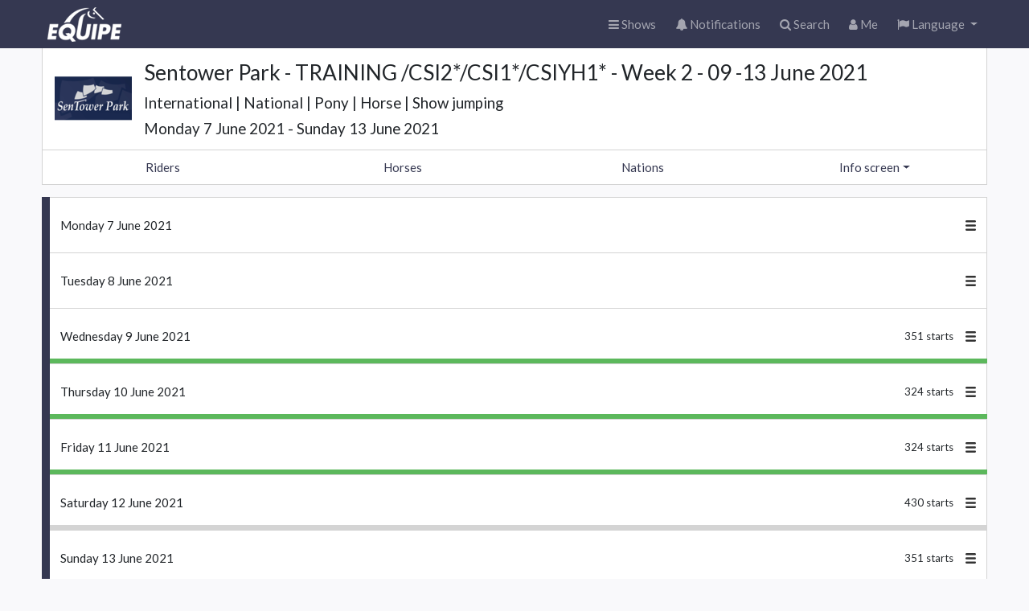

--- FILE ---
content_type: text/html; charset=utf-8
request_url: https://online.equipe.com/shows/41262
body_size: 2279
content:
<!DOCTYPE html>
<html lang="en">
  <head>
    <meta charset="utf-8">
    <meta http-equiv="X-UA-Compatible" content="IE=edge">
    <meta name="apple-itunes-app" content="app-id=610007045">
    <meta name="viewport" content="width=device-width, initial-scale=1, maximum-scale=1, user-scalable=no">
    <meta name="mobile-web-app-capable" content="yes">
    <meta name="turbo-prefetch" content="false">
    <title>Sentower Park - TRAINING /CSI2*/CSI1*/CSIYH1*  - Week 2 - 09 -13 June 2021</title>
    <meta name="cable-url" content="wss://online-cable.equipe.com/cable">
    <meta name="csrf-param" content="authenticity_token" />
<meta name="csrf-token" content="MCNuM6oRMlz-RR5p24qOhvI7ftnDK4kbaVz98g2qh5LpV2GSZ90Ye30n1dzCMxxVIqNP2ds_srI40c6YDk66BA" />
    <link rel="stylesheet" href="https://online.equipeassets.com/assets/application-b42a7d06.css" media="all" data-turbo-track="reload" />
    <script src="https://online.equipeassets.com/assets/application-3f088673.js" data-turbo-track="reload"></script>
    <link
  rel="alternate icon"
  type="image/png"
  sizes="32x32"
  href="https://equipe.s3.amazonaws.com/favicons/icon-32x32.png"
>
<link rel="icon" type="image/svg+xml" sizes="any" href="https://equipe.s3.amazonaws.com/favicons/icon.svg">
<link rel="apple-touch-icon" sizes="192x192" href="https://equipe.s3.amazonaws.com/favicons/icon-192x192.png">

    <meta property="fb:app_id" content="336214962262">
    <meta property="og:site_name" content="Equipe Online">
    
      <link rel="icon" type="image/png" href="https://logo.equipeassets.com/logos/kbrsf/0010/logo/16/16/FFFFFF00/365db6ca8737a5c0e20a870ce80f6dfd.png"><link rel="apple-touch-icon" href="https://logo.equipeassets.com/logos/kbrsf/0010/logo/129/129/FFFFFF/e3852dc9621e8d371df0bf4d1e93a008.png"><link rel="SHORTCUT ICON" href="https://logo.equipeassets.com/logos/kbrsf/0010/logo/16/16/FFFFFF00/8fd69657735585adc772c85a705919cb.ico">
  <meta property="og:title" content="Sentower Park - TRAINING /CSI2*/CSI1*/CSIYH1*  - Week 2 - 09 -13 June 2021">
  <meta property="og:type" content="website">
  <meta property="og:description" content="Monday  7 June 2021 - Sunday 13 June 2021, International | National | Pony | Horse | Show jumping">
  <meta property="og:image" content="https://screenshot.equipeassets.com/online/shows/41262.png">
  <meta property="og:image:width" content="1200">
  <meta property="og:image:height" content="628">
  <meta property="og:updated_time" content="1724679164">
  <meta property="og:url" content="https://online.equipe.com/shows/41262">

    
  </head>
  <body class="browser" data-signed-in="false">
    <nav class="navbar navbar-expand navbar-dark bg-primary">
  <div class="container-fluid">
    <div class="navbar-header">
      <a class="navbar-brand logo" href="/"></a>
    </div>

    <ul class="navbar-nav ms-auto">
      <li class="nav-item">
        <a class="nav-link" href="/">
          <i class="fa fa-bars"></i><span class="nav-text d-none d-md-inline">
            Shows</span>
</a>      </li>

      <li class="nav-item">
        <a class="nav-link position-relative" href="/push_messages">
          <i class="fa fa-bell"></i>
          <div class=" position-absolute top-2 start-2 translate-middle badge rounded-pill bg-danger d-none ">0</div>
          <span class="nav-text d-none d-md-inline">
            Notifications</span>
</a>      </li>

      <li class="nav-item">
        <a class="nav-link" href="/searches">
          <i class="fa fa-search"></i><span class="nav-text d-none d-md-inline">
            Search</span>
</a>      </li>

      <li class="nav-item">
        <a class="nav-link" href="/users/current">
          <i class="fa fa-user"></i><span class="nav-text d-none d-md-inline">
            Me</span>
</a>      </li>

      
      <li class="nav-item dropdown">
  <a class="nav-link dropdown-toggle" href="#" role="button" data-bs-toggle="dropdown">
    <i class="fa fa-flag"></i>
    <span class="d-none d-md-inline">Language</span>
  </a>
  <ul class="dropdown-menu dropdown-menu-end" data-turbo="false">
      <li>
        <a class="dropdown-item" data-method="patch" href="/locale/da">
          <img alt="" border="0" src="https://logo.equipeassets.com/logos/flags48/DEN/logo/48/48/ffffff00/3c02273a54c8642948821a3c288c48d6.png" width="24" height="24" />
          <span>Danish</span>
</a>      </li>
      <li>
        <a class="dropdown-item" data-method="patch" href="/locale/nl">
          <img alt="" border="0" src="https://logo.equipeassets.com/logos/flags48/NED/logo/48/48/ffffff00/e8cf8c13c7be2437c74f16a53f8df65d.png" width="24" height="24" />
          <span>Dutch</span>
</a>      </li>
      <li>
        <a class="dropdown-item" data-method="patch" href="/locale/en">
          <img alt="" border="0" src="https://logo.equipeassets.com/logos/flags48/GBR/logo/48/48/ffffff00/71adde7089ec140e11acda3c6f7fcb6d.png" width="24" height="24" />
          <span>English</span>
</a>      </li>
      <li>
        <a class="dropdown-item" data-method="patch" href="/locale/fi">
          <img alt="" border="0" src="https://logo.equipeassets.com/logos/flags48/FIN/logo/48/48/ffffff00/cd4da4aec9759f929c19a01afca05b04.png" width="24" height="24" />
          <span>Finnish</span>
</a>      </li>
      <li>
        <a class="dropdown-item" data-method="patch" href="/locale/fr">
          <img alt="" border="0" src="https://logo.equipeassets.com/logos/flags48/FRA/logo/48/48/ffffff00/a3c3a0e655e9e1d041da738e8df64297.png" width="24" height="24" />
          <span>French</span>
</a>      </li>
      <li>
        <a class="dropdown-item" data-method="patch" href="/locale/de">
          <img alt="" border="0" src="https://logo.equipeassets.com/logos/flags48/GER/logo/48/48/ffffff00/87154bdbe9463752a8bbab2e5e2de753.png" width="24" height="24" />
          <span>German</span>
</a>      </li>
      <li>
        <a class="dropdown-item" data-method="patch" href="/locale/it">
          <img alt="" border="0" src="https://logo.equipeassets.com/logos/flags48/ITA/logo/48/48/ffffff00/9bc9a224fcb95b44575f5de02b2d13c1.png" width="24" height="24" />
          <span>Italian</span>
</a>      </li>
      <li>
        <a class="dropdown-item" data-method="patch" href="/locale/lt">
          <img alt="" border="0" src="https://logo.equipeassets.com/logos/flags48/LTU/logo/48/48/ffffff00/07156154e0c3cb6f697833b2df9fb01b.png" width="24" height="24" />
          <span>Lithuanian</span>
</a>      </li>
      <li>
        <a class="dropdown-item" data-method="patch" href="/locale/lv">
          <img alt="" border="0" src="https://logo.equipeassets.com/logos/flags48/LAT/logo/48/48/ffffff00/10b895b58a598a657056c08f497a3c3c.png" width="24" height="24" />
          <span>Latvian</span>
</a>      </li>
      <li>
        <a class="dropdown-item" data-method="patch" href="/locale/no">
          <img alt="" border="0" src="https://logo.equipeassets.com/logos/flags48/NOR/logo/48/48/ffffff00/2157d8ccff821f91c59f5bcef25b2fb0.png" width="24" height="24" />
          <span>Norwegian</span>
</a>      </li>
      <li>
        <a class="dropdown-item" data-method="patch" href="/locale/pt">
          <img alt="" border="0" src="https://logo.equipeassets.com/logos/flags48/POR/logo/48/48/ffffff00/87ab1c9916fadf93b9c39d4937926971.png" width="24" height="24" />
          <span>Portuguese</span>
</a>      </li>
      <li>
        <a class="dropdown-item" data-method="patch" href="/locale/es">
          <img alt="" border="0" src="https://logo.equipeassets.com/logos/flags48/ESP/logo/48/48/ffffff00/beb1e654a6b434448248a510dc08cc66.png" width="24" height="24" />
          <span>Spanish</span>
</a>      </li>
      <li>
        <a class="dropdown-item" data-method="patch" href="/locale/sv">
          <img alt="" border="0" src="https://logo.equipeassets.com/logos/flags48/SWE/logo/48/48/ffffff00/0158c8b05290b4b1cccf3d5f4425ff30.png" width="24" height="24" />
          <span>Swedish</span>
</a>      </li>
      <li>
        <a class="dropdown-item" data-method="patch" href="/locale/tr">
          <img alt="" border="0" src="https://logo.equipeassets.com/logos/flags48/TUR/logo/48/48/ffffff00/98ea66adadca4c88b59c785a423f5566.png" width="24" height="24" />
          <span>Turkish</span>
</a>      </li>
      <li>
        <a class="dropdown-item" data-method="patch" href="/locale/zh-Hans">
          <img alt="" border="0" src="https://logo.equipeassets.com/logos/flags48/CHN/logo/48/48/ffffff00/4a6474b2c66cb6dce07ce50a8dcf037f.png" width="24" height="24" />
          <span>Chinese</span>
</a>      </li>
  </ul>
</li>

    </ul>

  </div>
</nav>

    <div class="container-fluid" id="main">
      <div data-turbo-temporary="true" data-controller="react-component" data-react-component-name-value="Flash" data-react-component-props-value="{&quot;messages&quot;:[]}"></div>

      

<div data-controller="react-component" data-react-component-name-value="Schedule" data-react-component-props-value="{&quot;meetingId&quot;:41262,&quot;organizerId&quot;:1803,&quot;currentUserId&quot;:null,&quot;scheduleUrl&quot;:&quot;/api/v1/meetings/41262/schedule&quot;,&quot;locale&quot;:&quot;en&quot;,&quot;hideHeader&quot;:false,&quot;appMode&quot;:false,&quot;embedMode&quot;:false,&quot;canEdit&quot;:false,&quot;canUpload&quot;:false,&quot;heroBackgroundUrl&quot;:null,&quot;heroImageRatio&quot;:null,&quot;alwaysShowArena&quot;:false,&quot;hideHeaderText&quot;:false}"></div>


      <footer class="position-absolute start-0 end-0 bottom-0 hidden-print">
  <div class="border-top bg-white pb-2">
    <div class="container-fluid d-flex mt-2">
      <div class="truncate py-2 flex-grow-1">&copy;
        2026
        Equipe AB
        <span class="d-none d-sm-inline">-
          All rights reserved</span></div>
      <div class="truncate py-2">
        <a class="px-1" href="https://www.equipe.com">About</a>
        <a class="px-1" href="https://help.equipe.com/posts">Changelog</a>
        <a class="px-1" href="/about/policies/privacy">Privacy policy</a>
      </div>
    </div>
  </div>
</footer>

    </div>
    <style></style>
  </body>
</html>
